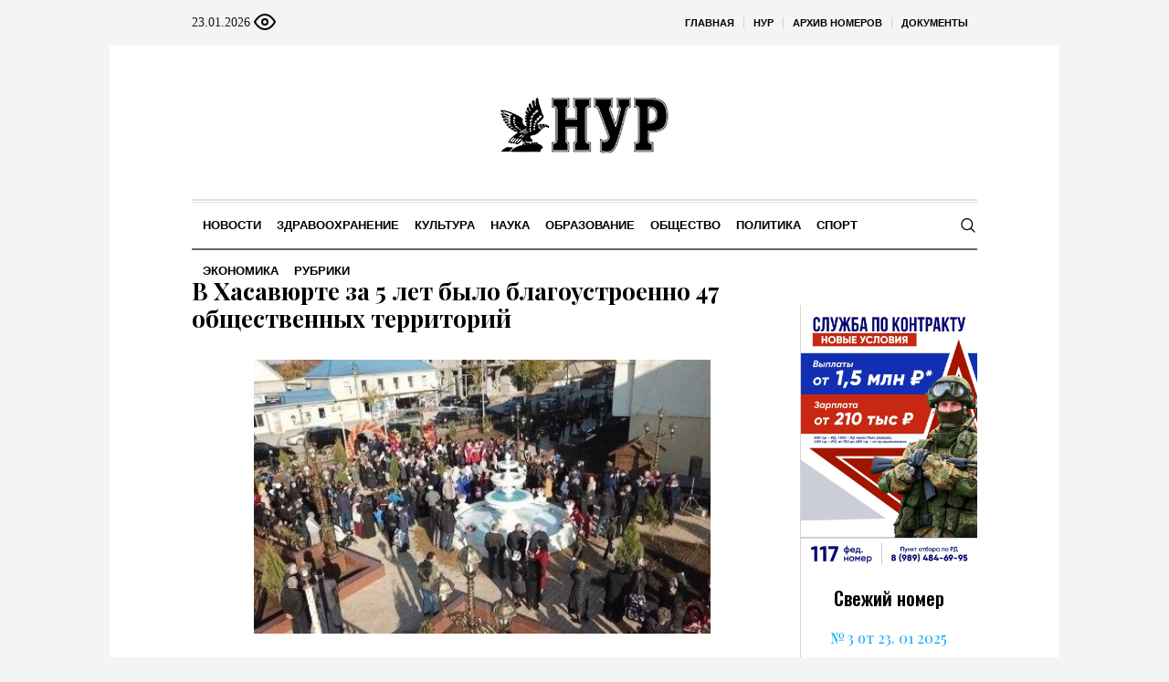

--- FILE ---
content_type: text/html; charset=UTF-8
request_url: https://nur-05.ru/rubriki/news/item/v-hasavyurte-za-5-let-bylo-blagoustroenno-47-obshhestvennyh-territorij
body_size: 17685
content:
<!DOCTYPE html>
<html lang="ru-RU" class="cmsmasters_html">
<head>

<link href="https://cdn.jsdelivr.net/npm/bootstrap@5.3.0/dist/css/bootstrap.min.css" rel="stylesheet" integrity="sha384-9ndCyUaIbzAi2FUVXJi0CjmCapSmO7SnpJef0486qhLnuZ2cdeRhO02iuK6FUUVM" crossorigin="anonymous">
<meta charset="UTF-8" />
<meta name="viewport" content="width=device-width, initial-scale=1, maximum-scale=1" />
<meta name="format-detection" content="telephone=no" />
<link rel="profile" href="//gmpg.org/xfn/11" />
<script src="https://captcha-api.yandex.ru/captcha.js" defer></script>

<meta name='robots' content='index, follow, max-image-preview:large, max-snippet:-1, max-video-preview:-1' />
	<style>img:is([sizes="auto" i], [sizes^="auto," i]) { contain-intrinsic-size: 3000px 1500px }</style>
	
	<!-- This site is optimized with the Yoast SEO plugin v24.6 - https://yoast.com/wordpress/plugins/seo/ -->
	<title>В Хасавюрте за 5 лет было благоустроенно 47 общественных территорий - Нур - Свет</title>
	<meta name="description" content="В Хасавюрте за 5 лет было благоустроенно 47 общественных территорий - Нур - Свет" />
	<link rel="canonical" href="https://nur-05.ru/rubriki/news/item/v-hasavyurte-za-5-let-bylo-blagoustroenno-47-obshhestvennyh-territorij" />
	<meta property="og:locale" content="ru_RU" />
	<meta property="og:type" content="article" />
	<meta property="og:title" content="В Хасавюрте за 5 лет было благоустроенно 47 общественных территорий - Нур - Свет" />
	<meta property="og:description" content="В Хасавюрте за 5 лет было благоустроенно 47 общественных территорий - Нур - Свет" />
	<meta property="og:url" content="https://nur-05.ru/rubriki/news/item/v-hasavyurte-za-5-let-bylo-blagoustroenno-47-obshhestvennyh-territorij" />
	<meta property="og:site_name" content="Нур - Свет" />
	<meta property="article:published_time" content="2024-05-10T12:45:50+00:00" />
	<meta property="article:modified_time" content="2024-05-10T14:19:51+00:00" />
	<meta property="og:image" content="https://nur-05.ru/wp-content/uploads/sites/9/sites/9/2024/05/15-43-15-whatsapp-image-2024-05-10-at-12.36.32.jpeg" />
	<meta property="og:image:width" content="500" />
	<meta property="og:image:height" content="281" />
	<meta property="og:image:type" content="image/jpeg" />
	<meta name="author" content="nuradmin" />
	<meta name="twitter:card" content="summary_large_image" />
	<meta name="twitter:label1" content="Написано автором" />
	<meta name="twitter:data1" content="nuradmin" />
	<script type="application/ld+json" class="yoast-schema-graph">{"@context":"https://schema.org","@graph":[{"@type":"WebPage","@id":"https://nur-05.ru/rubriki/news/item/v-hasavyurte-za-5-let-bylo-blagoustroenno-47-obshhestvennyh-territorij","url":"https://nur-05.ru/rubriki/news/item/v-hasavyurte-za-5-let-bylo-blagoustroenno-47-obshhestvennyh-territorij","name":"В Хасавюрте за 5 лет было благоустроенно 47 общественных территорий - Нур - Свет","isPartOf":{"@id":"https://nur-05.ru/#website"},"primaryImageOfPage":{"@id":"https://nur-05.ru/rubriki/news/item/v-hasavyurte-za-5-let-bylo-blagoustroenno-47-obshhestvennyh-territorij#primaryimage"},"image":{"@id":"https://nur-05.ru/rubriki/news/item/v-hasavyurte-za-5-let-bylo-blagoustroenno-47-obshhestvennyh-territorij#primaryimage"},"thumbnailUrl":"https://nur-05.ru/wp-content/uploads/sites/9/sites/9/2024/05/15-43-15-whatsapp-image-2024-05-10-at-12.36.32.jpeg","datePublished":"2024-05-10T12:45:50+00:00","dateModified":"2024-05-10T14:19:51+00:00","author":{"@id":"https://nur-05.ru/#/schema/person/1bac99312b7474f9709d50e9fc8c3efc"},"description":"В Хасавюрте за 5 лет было благоустроенно 47 общественных территорий - Нур - Свет","breadcrumb":{"@id":"https://nur-05.ru/rubriki/news/item/v-hasavyurte-za-5-let-bylo-blagoustroenno-47-obshhestvennyh-territorij#breadcrumb"},"inLanguage":"ru-RU","potentialAction":[{"@type":"ReadAction","target":["https://nur-05.ru/rubriki/news/item/v-hasavyurte-za-5-let-bylo-blagoustroenno-47-obshhestvennyh-territorij"]}]},{"@type":"ImageObject","inLanguage":"ru-RU","@id":"https://nur-05.ru/rubriki/news/item/v-hasavyurte-za-5-let-bylo-blagoustroenno-47-obshhestvennyh-territorij#primaryimage","url":"https://nur-05.ru/wp-content/uploads/sites/9/sites/9/2024/05/15-43-15-whatsapp-image-2024-05-10-at-12.36.32.jpeg","contentUrl":"https://nur-05.ru/wp-content/uploads/sites/9/sites/9/2024/05/15-43-15-whatsapp-image-2024-05-10-at-12.36.32.jpeg","width":500,"height":281},{"@type":"BreadcrumbList","@id":"https://nur-05.ru/rubriki/news/item/v-hasavyurte-za-5-let-bylo-blagoustroenno-47-obshhestvennyh-territorij#breadcrumb","itemListElement":[{"@type":"ListItem","position":1,"name":"Главная страница","item":"https://nur-05.ru/"},{"@type":"ListItem","position":2,"name":"В Хасавюрте за 5 лет было благоустроенно 47 общественных территорий"}]},{"@type":"WebSite","@id":"https://nur-05.ru/#website","url":"https://nur-05.ru/","name":"Нур - Свет","description":"общественно-политическая газета на цахурском и русском языках","potentialAction":[{"@type":"SearchAction","target":{"@type":"EntryPoint","urlTemplate":"https://nur-05.ru/?s={search_term_string}"},"query-input":{"@type":"PropertyValueSpecification","valueRequired":true,"valueName":"search_term_string"}}],"inLanguage":"ru-RU"},{"@type":"Person","@id":"https://nur-05.ru/#/schema/person/1bac99312b7474f9709d50e9fc8c3efc","name":"nuradmin","url":"https://nur-05.ru/rubriki/author/nuradmin"}]}</script>
	<!-- / Yoast SEO plugin. -->


<link rel='dns-prefetch' href='//fonts.googleapis.com' />
<link rel="alternate" type="application/rss+xml" title="Нур - Свет &raquo; Лента" href="https://nur-05.ru/feed" />
<link rel="alternate" type="application/rss+xml" title="Нур - Свет &raquo; Лента комментариев" href="https://nur-05.ru/comments/feed" />
<script type="text/javascript">
/* <![CDATA[ */
window._wpemojiSettings = {"baseUrl":"https:\/\/s.w.org\/images\/core\/emoji\/15.0.3\/72x72\/","ext":".png","svgUrl":"https:\/\/s.w.org\/images\/core\/emoji\/15.0.3\/svg\/","svgExt":".svg","source":{"concatemoji":"https:\/\/nur-05.ru\/wp-includes\/js\/wp-emoji-release.min.js?ver=6.7.2"}};
/*! This file is auto-generated */
!function(i,n){var o,s,e;function c(e){try{var t={supportTests:e,timestamp:(new Date).valueOf()};sessionStorage.setItem(o,JSON.stringify(t))}catch(e){}}function p(e,t,n){e.clearRect(0,0,e.canvas.width,e.canvas.height),e.fillText(t,0,0);var t=new Uint32Array(e.getImageData(0,0,e.canvas.width,e.canvas.height).data),r=(e.clearRect(0,0,e.canvas.width,e.canvas.height),e.fillText(n,0,0),new Uint32Array(e.getImageData(0,0,e.canvas.width,e.canvas.height).data));return t.every(function(e,t){return e===r[t]})}function u(e,t,n){switch(t){case"flag":return n(e,"\ud83c\udff3\ufe0f\u200d\u26a7\ufe0f","\ud83c\udff3\ufe0f\u200b\u26a7\ufe0f")?!1:!n(e,"\ud83c\uddfa\ud83c\uddf3","\ud83c\uddfa\u200b\ud83c\uddf3")&&!n(e,"\ud83c\udff4\udb40\udc67\udb40\udc62\udb40\udc65\udb40\udc6e\udb40\udc67\udb40\udc7f","\ud83c\udff4\u200b\udb40\udc67\u200b\udb40\udc62\u200b\udb40\udc65\u200b\udb40\udc6e\u200b\udb40\udc67\u200b\udb40\udc7f");case"emoji":return!n(e,"\ud83d\udc26\u200d\u2b1b","\ud83d\udc26\u200b\u2b1b")}return!1}function f(e,t,n){var r="undefined"!=typeof WorkerGlobalScope&&self instanceof WorkerGlobalScope?new OffscreenCanvas(300,150):i.createElement("canvas"),a=r.getContext("2d",{willReadFrequently:!0}),o=(a.textBaseline="top",a.font="600 32px Arial",{});return e.forEach(function(e){o[e]=t(a,e,n)}),o}function t(e){var t=i.createElement("script");t.src=e,t.defer=!0,i.head.appendChild(t)}"undefined"!=typeof Promise&&(o="wpEmojiSettingsSupports",s=["flag","emoji"],n.supports={everything:!0,everythingExceptFlag:!0},e=new Promise(function(e){i.addEventListener("DOMContentLoaded",e,{once:!0})}),new Promise(function(t){var n=function(){try{var e=JSON.parse(sessionStorage.getItem(o));if("object"==typeof e&&"number"==typeof e.timestamp&&(new Date).valueOf()<e.timestamp+604800&&"object"==typeof e.supportTests)return e.supportTests}catch(e){}return null}();if(!n){if("undefined"!=typeof Worker&&"undefined"!=typeof OffscreenCanvas&&"undefined"!=typeof URL&&URL.createObjectURL&&"undefined"!=typeof Blob)try{var e="postMessage("+f.toString()+"("+[JSON.stringify(s),u.toString(),p.toString()].join(",")+"));",r=new Blob([e],{type:"text/javascript"}),a=new Worker(URL.createObjectURL(r),{name:"wpTestEmojiSupports"});return void(a.onmessage=function(e){c(n=e.data),a.terminate(),t(n)})}catch(e){}c(n=f(s,u,p))}t(n)}).then(function(e){for(var t in e)n.supports[t]=e[t],n.supports.everything=n.supports.everything&&n.supports[t],"flag"!==t&&(n.supports.everythingExceptFlag=n.supports.everythingExceptFlag&&n.supports[t]);n.supports.everythingExceptFlag=n.supports.everythingExceptFlag&&!n.supports.flag,n.DOMReady=!1,n.readyCallback=function(){n.DOMReady=!0}}).then(function(){return e}).then(function(){var e;n.supports.everything||(n.readyCallback(),(e=n.source||{}).concatemoji?t(e.concatemoji):e.wpemoji&&e.twemoji&&(t(e.twemoji),t(e.wpemoji)))}))}((window,document),window._wpemojiSettings);
/* ]]> */
</script>
		<style type="text/css">
			#wpadminbar #wp-admin-bar-my-networks > .ab-item:first-child:before {
				content: "\f325";
				top: 3px;
			}
		</style>
		<style id='wp-emoji-styles-inline-css' type='text/css'>

	img.wp-smiley, img.emoji {
		display: inline !important;
		border: none !important;
		box-shadow: none !important;
		height: 1em !important;
		width: 1em !important;
		margin: 0 0.07em !important;
		vertical-align: -0.1em !important;
		background: none !important;
		padding: 0 !important;
	}
</style>
<style id='classic-theme-styles-inline-css' type='text/css'>
/*! This file is auto-generated */
.wp-block-button__link{color:#fff;background-color:#32373c;border-radius:9999px;box-shadow:none;text-decoration:none;padding:calc(.667em + 2px) calc(1.333em + 2px);font-size:1.125em}.wp-block-file__button{background:#32373c;color:#fff;text-decoration:none}
</style>
<style id='global-styles-inline-css' type='text/css'>
:root{--wp--preset--aspect-ratio--square: 1;--wp--preset--aspect-ratio--4-3: 4/3;--wp--preset--aspect-ratio--3-4: 3/4;--wp--preset--aspect-ratio--3-2: 3/2;--wp--preset--aspect-ratio--2-3: 2/3;--wp--preset--aspect-ratio--16-9: 16/9;--wp--preset--aspect-ratio--9-16: 9/16;--wp--preset--color--black: #000000;--wp--preset--color--cyan-bluish-gray: #abb8c3;--wp--preset--color--white: #ffffff;--wp--preset--color--pale-pink: #f78da7;--wp--preset--color--vivid-red: #cf2e2e;--wp--preset--color--luminous-vivid-orange: #ff6900;--wp--preset--color--luminous-vivid-amber: #fcb900;--wp--preset--color--light-green-cyan: #7bdcb5;--wp--preset--color--vivid-green-cyan: #00d084;--wp--preset--color--pale-cyan-blue: #8ed1fc;--wp--preset--color--vivid-cyan-blue: #0693e3;--wp--preset--color--vivid-purple: #9b51e0;--wp--preset--color--color-1: #000000;--wp--preset--color--color-2: #ffffff;--wp--preset--color--color-3: #000000;--wp--preset--color--color-4: #000000;--wp--preset--color--color-5: #000000;--wp--preset--color--color-6: #f4f4f4;--wp--preset--color--color-7: #d4d4d4;--wp--preset--color--color-8: #dfdfdf;--wp--preset--gradient--vivid-cyan-blue-to-vivid-purple: linear-gradient(135deg,rgba(6,147,227,1) 0%,rgb(155,81,224) 100%);--wp--preset--gradient--light-green-cyan-to-vivid-green-cyan: linear-gradient(135deg,rgb(122,220,180) 0%,rgb(0,208,130) 100%);--wp--preset--gradient--luminous-vivid-amber-to-luminous-vivid-orange: linear-gradient(135deg,rgba(252,185,0,1) 0%,rgba(255,105,0,1) 100%);--wp--preset--gradient--luminous-vivid-orange-to-vivid-red: linear-gradient(135deg,rgba(255,105,0,1) 0%,rgb(207,46,46) 100%);--wp--preset--gradient--very-light-gray-to-cyan-bluish-gray: linear-gradient(135deg,rgb(238,238,238) 0%,rgb(169,184,195) 100%);--wp--preset--gradient--cool-to-warm-spectrum: linear-gradient(135deg,rgb(74,234,220) 0%,rgb(151,120,209) 20%,rgb(207,42,186) 40%,rgb(238,44,130) 60%,rgb(251,105,98) 80%,rgb(254,248,76) 100%);--wp--preset--gradient--blush-light-purple: linear-gradient(135deg,rgb(255,206,236) 0%,rgb(152,150,240) 100%);--wp--preset--gradient--blush-bordeaux: linear-gradient(135deg,rgb(254,205,165) 0%,rgb(254,45,45) 50%,rgb(107,0,62) 100%);--wp--preset--gradient--luminous-dusk: linear-gradient(135deg,rgb(255,203,112) 0%,rgb(199,81,192) 50%,rgb(65,88,208) 100%);--wp--preset--gradient--pale-ocean: linear-gradient(135deg,rgb(255,245,203) 0%,rgb(182,227,212) 50%,rgb(51,167,181) 100%);--wp--preset--gradient--electric-grass: linear-gradient(135deg,rgb(202,248,128) 0%,rgb(113,206,126) 100%);--wp--preset--gradient--midnight: linear-gradient(135deg,rgb(2,3,129) 0%,rgb(40,116,252) 100%);--wp--preset--font-size--small: 13px;--wp--preset--font-size--medium: 20px;--wp--preset--font-size--large: 36px;--wp--preset--font-size--x-large: 42px;--wp--preset--spacing--20: 0.44rem;--wp--preset--spacing--30: 0.67rem;--wp--preset--spacing--40: 1rem;--wp--preset--spacing--50: 1.5rem;--wp--preset--spacing--60: 2.25rem;--wp--preset--spacing--70: 3.38rem;--wp--preset--spacing--80: 5.06rem;--wp--preset--shadow--natural: 6px 6px 9px rgba(0, 0, 0, 0.2);--wp--preset--shadow--deep: 12px 12px 50px rgba(0, 0, 0, 0.4);--wp--preset--shadow--sharp: 6px 6px 0px rgba(0, 0, 0, 0.2);--wp--preset--shadow--outlined: 6px 6px 0px -3px rgba(255, 255, 255, 1), 6px 6px rgba(0, 0, 0, 1);--wp--preset--shadow--crisp: 6px 6px 0px rgba(0, 0, 0, 1);}:where(.is-layout-flex){gap: 0.5em;}:where(.is-layout-grid){gap: 0.5em;}body .is-layout-flex{display: flex;}.is-layout-flex{flex-wrap: wrap;align-items: center;}.is-layout-flex > :is(*, div){margin: 0;}body .is-layout-grid{display: grid;}.is-layout-grid > :is(*, div){margin: 0;}:where(.wp-block-columns.is-layout-flex){gap: 2em;}:where(.wp-block-columns.is-layout-grid){gap: 2em;}:where(.wp-block-post-template.is-layout-flex){gap: 1.25em;}:where(.wp-block-post-template.is-layout-grid){gap: 1.25em;}.has-black-color{color: var(--wp--preset--color--black) !important;}.has-cyan-bluish-gray-color{color: var(--wp--preset--color--cyan-bluish-gray) !important;}.has-white-color{color: var(--wp--preset--color--white) !important;}.has-pale-pink-color{color: var(--wp--preset--color--pale-pink) !important;}.has-vivid-red-color{color: var(--wp--preset--color--vivid-red) !important;}.has-luminous-vivid-orange-color{color: var(--wp--preset--color--luminous-vivid-orange) !important;}.has-luminous-vivid-amber-color{color: var(--wp--preset--color--luminous-vivid-amber) !important;}.has-light-green-cyan-color{color: var(--wp--preset--color--light-green-cyan) !important;}.has-vivid-green-cyan-color{color: var(--wp--preset--color--vivid-green-cyan) !important;}.has-pale-cyan-blue-color{color: var(--wp--preset--color--pale-cyan-blue) !important;}.has-vivid-cyan-blue-color{color: var(--wp--preset--color--vivid-cyan-blue) !important;}.has-vivid-purple-color{color: var(--wp--preset--color--vivid-purple) !important;}.has-black-background-color{background-color: var(--wp--preset--color--black) !important;}.has-cyan-bluish-gray-background-color{background-color: var(--wp--preset--color--cyan-bluish-gray) !important;}.has-white-background-color{background-color: var(--wp--preset--color--white) !important;}.has-pale-pink-background-color{background-color: var(--wp--preset--color--pale-pink) !important;}.has-vivid-red-background-color{background-color: var(--wp--preset--color--vivid-red) !important;}.has-luminous-vivid-orange-background-color{background-color: var(--wp--preset--color--luminous-vivid-orange) !important;}.has-luminous-vivid-amber-background-color{background-color: var(--wp--preset--color--luminous-vivid-amber) !important;}.has-light-green-cyan-background-color{background-color: var(--wp--preset--color--light-green-cyan) !important;}.has-vivid-green-cyan-background-color{background-color: var(--wp--preset--color--vivid-green-cyan) !important;}.has-pale-cyan-blue-background-color{background-color: var(--wp--preset--color--pale-cyan-blue) !important;}.has-vivid-cyan-blue-background-color{background-color: var(--wp--preset--color--vivid-cyan-blue) !important;}.has-vivid-purple-background-color{background-color: var(--wp--preset--color--vivid-purple) !important;}.has-black-border-color{border-color: var(--wp--preset--color--black) !important;}.has-cyan-bluish-gray-border-color{border-color: var(--wp--preset--color--cyan-bluish-gray) !important;}.has-white-border-color{border-color: var(--wp--preset--color--white) !important;}.has-pale-pink-border-color{border-color: var(--wp--preset--color--pale-pink) !important;}.has-vivid-red-border-color{border-color: var(--wp--preset--color--vivid-red) !important;}.has-luminous-vivid-orange-border-color{border-color: var(--wp--preset--color--luminous-vivid-orange) !important;}.has-luminous-vivid-amber-border-color{border-color: var(--wp--preset--color--luminous-vivid-amber) !important;}.has-light-green-cyan-border-color{border-color: var(--wp--preset--color--light-green-cyan) !important;}.has-vivid-green-cyan-border-color{border-color: var(--wp--preset--color--vivid-green-cyan) !important;}.has-pale-cyan-blue-border-color{border-color: var(--wp--preset--color--pale-cyan-blue) !important;}.has-vivid-cyan-blue-border-color{border-color: var(--wp--preset--color--vivid-cyan-blue) !important;}.has-vivid-purple-border-color{border-color: var(--wp--preset--color--vivid-purple) !important;}.has-vivid-cyan-blue-to-vivid-purple-gradient-background{background: var(--wp--preset--gradient--vivid-cyan-blue-to-vivid-purple) !important;}.has-light-green-cyan-to-vivid-green-cyan-gradient-background{background: var(--wp--preset--gradient--light-green-cyan-to-vivid-green-cyan) !important;}.has-luminous-vivid-amber-to-luminous-vivid-orange-gradient-background{background: var(--wp--preset--gradient--luminous-vivid-amber-to-luminous-vivid-orange) !important;}.has-luminous-vivid-orange-to-vivid-red-gradient-background{background: var(--wp--preset--gradient--luminous-vivid-orange-to-vivid-red) !important;}.has-very-light-gray-to-cyan-bluish-gray-gradient-background{background: var(--wp--preset--gradient--very-light-gray-to-cyan-bluish-gray) !important;}.has-cool-to-warm-spectrum-gradient-background{background: var(--wp--preset--gradient--cool-to-warm-spectrum) !important;}.has-blush-light-purple-gradient-background{background: var(--wp--preset--gradient--blush-light-purple) !important;}.has-blush-bordeaux-gradient-background{background: var(--wp--preset--gradient--blush-bordeaux) !important;}.has-luminous-dusk-gradient-background{background: var(--wp--preset--gradient--luminous-dusk) !important;}.has-pale-ocean-gradient-background{background: var(--wp--preset--gradient--pale-ocean) !important;}.has-electric-grass-gradient-background{background: var(--wp--preset--gradient--electric-grass) !important;}.has-midnight-gradient-background{background: var(--wp--preset--gradient--midnight) !important;}.has-small-font-size{font-size: var(--wp--preset--font-size--small) !important;}.has-medium-font-size{font-size: var(--wp--preset--font-size--medium) !important;}.has-large-font-size{font-size: var(--wp--preset--font-size--large) !important;}.has-x-large-font-size{font-size: var(--wp--preset--font-size--x-large) !important;}
:where(.wp-block-post-template.is-layout-flex){gap: 1.25em;}:where(.wp-block-post-template.is-layout-grid){gap: 1.25em;}
:where(.wp-block-columns.is-layout-flex){gap: 2em;}:where(.wp-block-columns.is-layout-grid){gap: 2em;}
:root :where(.wp-block-pullquote){font-size: 1.5em;line-height: 1.6;}
</style>
<link rel='stylesheet' id='the-newspaper-theme-style-css' href='https://nur-05.ru/wp-content/themes/etnoholding/style.css?ver=1.0.0' type='text/css' media='screen, print' />
<link rel='stylesheet' id='the-newspaper-style-css' href='https://nur-05.ru/wp-content/themes/etnoholding/theme-framework/theme-style/css/style.css?ver=1.0.0' type='text/css' media='screen, print' />
<style id='the-newspaper-style-inline-css' type='text/css'>

	html body {
		background-color : #f4f4f4;
	}

	.header_mid .header_mid_inner .logo_wrap {
		width : 588px;
	}


		.headline_aligner, 
		.cmsmasters_breadcrumbs_aligner {
			min-height:102px;
		}
		

	.header_top {
		height : 50px;
	}
	
	.header_mid {
		height : 168px;
	}
	
	.header_bot {
		height : 56px;
	}
	
	#page.cmsmasters_heading_after_header #middle, 
	#page.cmsmasters_heading_under_header #middle .headline .headline_outer {
		padding-top : 168px;
	}
	
	#page.cmsmasters_heading_after_header.enable_header_top #middle, 
	#page.cmsmasters_heading_under_header.enable_header_top #middle .headline .headline_outer {
		padding-top : 218px;
	}
	
	#page.cmsmasters_heading_after_header.enable_header_bottom #middle, 
	#page.cmsmasters_heading_under_header.enable_header_bottom #middle .headline .headline_outer {
		padding-top : 224px;
	}
	
	#page.cmsmasters_heading_after_header.enable_header_top.enable_header_bottom #middle, 
	#page.cmsmasters_heading_under_header.enable_header_top.enable_header_bottom #middle .headline .headline_outer {
		padding-top : 274px;
	}
	
	@media only screen and (max-width: 1024px) {
		.header_top,
		.header_mid,
		.header_bot {
			height : auto;
		}
		
		.header_mid .header_mid_inner .header_mid_inner_cont > div {
			height : 137.76px;
		}
		
		#page.cmsmasters_heading_after_header #middle, 
		#page.cmsmasters_heading_under_header #middle .headline .headline_outer, 
		#page.cmsmasters_heading_after_header.enable_header_top #middle, 
		#page.cmsmasters_heading_under_header.enable_header_top #middle .headline .headline_outer, 
		#page.cmsmasters_heading_after_header.enable_header_bottom #middle, 
		#page.cmsmasters_heading_under_header.enable_header_bottom #middle .headline .headline_outer, 
		#page.cmsmasters_heading_after_header.enable_header_top.enable_header_bottom #middle, 
		#page.cmsmasters_heading_under_header.enable_header_top.enable_header_bottom #middle .headline .headline_outer {
			padding-top : 0 !important;
		}
	}
	
	@media only screen and (max-width: 768px) {
		.header_mid .header_mid_inner .header_mid_inner_cont > div, 
		.header_bot .header_bot_inner .header_mid_inner_cont > div {
			height:auto;
		}
	}
.cmsmasters_bottom_sidebar_list li {
    margin:0;
    padding:6px 0  0;
}

.cmsmasters_bottom_sidebar_list li:before {
    content: none;
}
</style>
<link rel='stylesheet' id='the-newspaper-adaptive-css' href='https://nur-05.ru/wp-content/themes/etnoholding/theme-framework/theme-style/css/adaptive4.css?ver=1.0.0' type='text/css' media='screen, print' />
<link rel='stylesheet' id='the-newspaper-retina-css' href='https://nur-05.ru/wp-content/themes/etnoholding/theme-framework/theme-style/css/retina.css?ver=1.0.0' type='text/css' media='screen' />
<link rel='stylesheet' id='the-newspaper-icons-css' href='https://nur-05.ru/wp-content/themes/etnoholding/css/fontello.css?ver=1.0.0' type='text/css' media='screen' />
<link rel='stylesheet' id='the-newspaper-icons-custom-css' href='https://nur-05.ru/wp-content/themes/etnoholding/theme-vars/theme-style/css/fontello-custom.css?ver=1.0.0' type='text/css' media='screen' />
<link rel='stylesheet' id='animate-css' href='https://nur-05.ru/wp-content/themes/etnoholding/css/animate.css?ver=1.0.0' type='text/css' media='screen' />
<link rel='stylesheet' id='ilightbox-css' href='https://nur-05.ru/wp-content/themes/etnoholding/css/ilightbox.css?ver=2.2.0' type='text/css' media='screen' />
<link rel='stylesheet' id='ilightbox-skin-dark-css' href='https://nur-05.ru/wp-content/themes/etnoholding/css/ilightbox-skins/dark-skin.css?ver=2.2.0' type='text/css' media='screen' />
<link rel='stylesheet' id='the-newspaper-fonts-schemes-css' href='https://nur-05.ru/wp-content/uploads/sites/9/sites/9/cmsmasters_styles/the-newspaper.css?ver=1.0.0' type='text/css' media='screen' />
<link rel='stylesheet' id='google-fonts-css' href='//fonts.googleapis.com/css?family=Playfair+Display%3A400%2C400italic%2C700%2C700italic%2C900%2C900italic%7COswald%3A200%2C300%2C400%2C500%2C600%2C700&#038;ver=6.7.2' type='text/css' media='all' />
<link rel='stylesheet' id='the-newspaper-theme-vars-style-css' href='https://nur-05.ru/wp-content/themes/etnoholding/theme-vars/theme-style/css/vars-style.css?ver=1.0.0' type='text/css' media='screen, print' />
<link rel='stylesheet' id='the-newspaper-gutenberg-frontend-style-css' href='https://nur-05.ru/wp-content/themes/etnoholding/gutenberg/cmsmasters-framework/theme-style/css/frontend-style.css?ver=1.0.0' type='text/css' media='screen' />
<link rel='stylesheet' id='etnoholding-child-style-css' href='https://nur-05.ru/wp-content/themes/etnoholding-child/style.css?ver=1.0.0' type='text/css' media='screen, print' />
<link rel='stylesheet' id='bvi-styles-css' href='https://nur-05.ru/wp-content/plugins/button-visually-impaired/assets/css/bvi.min.css?ver=2.3.0' type='text/css' media='all' />
<style id='bvi-styles-inline-css' type='text/css'>

			.bvi-widget,
			.bvi-shortcode a,
			.bvi-widget a, 
			.bvi-shortcode {
				color: #ffffff;
				background-color: #e53935;
			}
			.bvi-widget .bvi-svg-eye,
			.bvi-shortcode .bvi-svg-eye {
			    display: inline-block;
                overflow: visible;
                width: 1.125em;
                height: 1em;
                font-size: 2em;
                vertical-align: middle;
			}
			.bvi-widget,
			.bvi-shortcode {
			    -webkit-transition: background-color .2s ease-out;
			    transition: background-color .2s ease-out;
			    cursor: pointer;
			    border-radius: 2px;
			    display: inline-block;
			    padding: 5px 10px;
			    vertical-align: middle;
			    text-decoration: none;
			}
</style>
<script type="text/javascript" src="https://nur-05.ru/wp-includes/js/jquery/jquery.min.js?ver=3.7.1" id="jquery-core-js"></script>
<script type="text/javascript" src="https://nur-05.ru/wp-includes/js/jquery/jquery-migrate.min.js?ver=3.4.1" id="jquery-migrate-js"></script>
<script type="text/javascript" src="https://nur-05.ru/wp-content/themes/etnoholding/js/debounced-resize.min.js?ver=1.0.0" id="debounced-resize-js"></script>
<script type="text/javascript" src="https://nur-05.ru/wp-content/themes/etnoholding/js/modernizr.min.js?ver=1.0.0" id="modernizr-js"></script>
<script type="text/javascript" src="https://nur-05.ru/wp-content/themes/etnoholding/js/respond.min.js?ver=1.0.0" id="respond-js"></script>
<script type="text/javascript" src="https://nur-05.ru/wp-content/themes/etnoholding/js/jquery.iLightBox.min.js?ver=2.2.0" id="iLightBox-js"></script>
<script type="text/javascript" src="https://nur-05.ru/wp-content/themes/etnoholding/js/bootstrap.bundle.min.js?ver=6.7.2" id="boostrapbundle-js"></script>
<link rel="https://api.w.org/" href="https://nur-05.ru/wp-json/" /><link rel="alternate" title="JSON" type="application/json" href="https://nur-05.ru/wp-json/wp/v2/posts/58939" /><link rel="EditURI" type="application/rsd+xml" title="RSD" href="https://nur-05.ru/xmlrpc.php?rsd" />
<meta name="generator" content="WordPress 6.7.2" />
<link rel='shortlink' href='https://nur-05.ru/?p=58939' />
<link rel="alternate" title="oEmbed (JSON)" type="application/json+oembed" href="https://nur-05.ru/wp-json/oembed/1.0/embed?url=https%3A%2F%2Fnur-05.ru%2Frubriki%2Fnews%2Fitem%2Fv-hasavyurte-za-5-let-bylo-blagoustroenno-47-obshhestvennyh-territorij" />
<link rel="alternate" title="oEmbed (XML)" type="text/xml+oembed" href="https://nur-05.ru/wp-json/oembed/1.0/embed?url=https%3A%2F%2Fnur-05.ru%2Frubriki%2Fnews%2Fitem%2Fv-hasavyurte-za-5-let-bylo-blagoustroenno-47-obshhestvennyh-territorij&#038;format=xml" />
<link rel="icon" href="https://nur-05.ru/wp-content/uploads/sites/9/sites/9/2023/08/cropped-fav-nur-32x32.png" sizes="32x32" />
<link rel="icon" href="https://nur-05.ru/wp-content/uploads/sites/9/sites/9/2023/08/cropped-fav-nur-192x192.png" sizes="192x192" />
<link rel="apple-touch-icon" href="https://nur-05.ru/wp-content/uploads/sites/9/sites/9/2023/08/cropped-fav-nur-180x180.png" />
<meta name="msapplication-TileImage" content="https://nur-05.ru/wp-content/uploads/sites/9/sites/9/2023/08/cropped-fav-nur-270x270.png" />

<script async id="kama-postviews" src="[data-uri]"></script>
		<style type="text/css" id="wp-custom-css">
			a, h1 a:hover, h2 a:hover, h3 a:hover, h4 a:hover, h5 a:hover, h6 a:hover, .color_2, .cmsmasters_dropcap, .cmsmasters_icon_wrap a .cmsmasters_simple_icon, .cmsmasters_wrap_more_items.cmsmasters_loading:before, .cmsmasters_breadcrumbs a:hover, .cmsmasters_header_search_form button:hover, .cmsmasters_icon_box.cmsmasters_icon_top:before, .cmsmasters_icon_box.cmsmasters_icon_heading_left .icon_box_heading:before, .cmsmasters_icon_list_items.cmsmasters_color_type_icon .cmsmasters_icon_list_icon:before, .cmsmasters_stats.stats_mode_bars.stats_type_horizontal .cmsmasters_stat_wrap .cmsmasters_stat .cmsmasters_stat_inner:before, .cmsmasters_stats.stats_mode_circles .cmsmasters_stat_wrap .cmsmasters_stat .cmsmasters_stat_inner:before, .bypostauthor > .comment-body .alignleft:before, .cmsmasters_attach_img .cmsmasters_attach_img_edit a, .cmsmasters_attach_img .cmsmasters_attach_img_meta a, .cmsmasters_button:hover, .button:hover, input[type=submit]:hover, input[type=button]:hover, button:hover, #page .cmsmasters_social_icon, .search_bar_wrap .search_button button, .owl-buttons > div > span, .cmsmasters_items_filter_wrap .cmsmasters_items_filter_list li.current a, .cmsmasters_items_filter_wrap .cmsmasters_items_filter_list li:hover a, .cmsmasters_items_filter_wrap .cmsmasters_items_sort_but:hover, .cmsmasters_items_filter_wrap .cmsmasters_items_sort_but.current, .cmsmasters_items_filter_wrap .cmsmasters_items_sort_but.reversed, .cmsmasters_post_default .cmsmasters_post_cont .cmsmasters_post_info > a, .cmsmasters_post_default .cmsmasters_post_info a, .cmsmasters_post_timeline .cmsmasters_post_cont_info a, .cmsmasters_post_masonry .cmsmasters_post_cont_info a, .cmsmasters_post_timeline:hover .cmsmasters_post_date .cmsmasters_day, .cmsmasters_open_post .cmsmasters_post_cont_info a:hover, .cmsmasters_project_grid .cmsmasters_project_cont_info a:hover, .cmsmasters_project_puzzle .cmsmasters_project_cont_info a:hover, .cmsmasters_archive_type .cmsmasters_archive_item_info a:hover, .cmsmasters_archive_type .cmsmasters_archive_item_user_name a:hover, .cmsmasters_icon_box.cmsmasters_icon_box_left_top:before, .cmsmasters_icon_box.cmsmasters_icon_box_left:before, .cmsmasters_icon_box.cmsmasters_icon_box_top:before, .cmsmasters_icon_list_items.cmsmasters_color_type_border .cmsmasters_icon_list_item .cmsmasters_icon_list_icon:before, .cmsmasters_slider_post .cmsmasters_slider_post_cont_info a, .cmsmasters_notice .notice_close:hover, .cmsmasters_quotes_slider .cmsmasters_quote_header a:hover, .cmsmasters_quotes_grid .cmsmasters_quote_info_meta a:hover, #wp-calendar #today, #wp-calendar a:hover, .widget_custom_posts_tabs_entries .cmsmasters_tabs .cmsmasters_tabs_list_item.current_tab a, .widget_custom_posts_tabs_entries .cmsmasters_tabs .cmsmasters_tabs_list_item a:hover, .widget_custom_contact_info_entries a, .widget .widgettitle .rsswidget:hover, .widget_custom_twitter_entries .tweet_time, .widget_nav_menu ul li a, table thead th {
color: #03a9f4
}


@media (max-width: 950px) {

.main_banner_zone_sidebar_2 .banner_sidebar a{
	width:100%;
	display:inline-block;
}
.main_banner_zone_sidebar_2 .banner_sidebar img{
	width:100%;
}
}		</style>
		 
	<style>
#wp-admin-bar-wpseo-menu {
    display: none;
}

#block-2 {
   padding-right: 0px;
    padding-left: 0px;
    
}
.mainnews {
    object-fit: cover;
    width: 170px;
    height: 170px;
}
.masonrynews {
    object-fit: cover;
    width: 250px;
    height: 250px;
}
#layf_related_links {
    display: none;
}
.boximage {
   position: relative;
   overflow:hidden;
   width:100%;
   height:300px;
}

.boximage img {
   position: absolute;
   top:50%;
   left:50%;
   transform:translate(-50%,-50%);
   width:500px;
   height:300px;
   object-fit:cover;
}

@media only screen and (max-width: 1024px) {
  h2 {
    font-size: 23px;
    line-height: 26px;
  }
  .content {
      padding: 20px 0;
  }
   .boximage{
     height:280px;
 }
  .header_mid_inner {
      padding:0px;
  }
}
@media only screen and (max-width: 768px) {
  h2 {
    font-size: 20px;
    line-height: 22px;
  }
  .content {
      padding: 10px 0;
  }
  .header_mid {
      height: 70px;
  }
 .cmsmasters_post_header {
      margin:0px;
  }
 .boximage{
     height:200px;
 }
 .boximage img {
    height: 210px;
 }
 h2{
     margin: 0 0 -10px;
 }
 .cmsmasters_open_post .cmsmasters_post_content_wrap {
     margin: 10px 0 0;
 }


}
.panel_lk_recall {
  max-width: 335px;
}
</style>

</head>
<body class="post-template-default single single-post postid-58939 single-format-standard">

<div class="cmsmasters_header_search_form">
			<span class="cmsmasters_header_search_form_close cmsmasters_theme_icon_cancel"></span><form method="get" action="https://nur-05.ru/">
			<div class="cmsmasters_header_search_form_field">
				<button type="submit" class="cmsmasters_theme_icon_search"></button>
				<input type="search" name="s" placeholder="Введите текст и нажмите Enter" value="" />
			</div>
		</form></div>
<!-- Start Page -->
<div id="page" class="chrome_only cmsmasters_boxed enable_header_top enable_header_bottom enable_header_centered cmsmasters_heading_under_header hfeed site">

<!-- Start Main -->
<div id="main">

<!-- Start Header -->
<header id="header">
	<div class="header_top" data-height="50"><div class="header_top_outer"><div class="header_top_inner"><div class="top_nav_wrap"><a class="responsive_top_nav cmsmasters_theme_icon_resp_nav" href="javascript:void(0)"></a><nav><div class="menu-top-container"><ul id="top_line_nav" class="top_line_nav"><li id="menu-item-53433" class="menu-item menu-item-type-custom menu-item-object-custom menu-item-53433"><a href="https://etnomediadag.ru/"><span class="nav_item_wrap">Главная</span></a></li>
<li id="menu-item-51363" class="menu-item menu-item-type-post_type menu-item-object-page menu-item-home menu-item-51363"><a href="https://nur-05.ru/"><span class="nav_item_wrap">НУР</span></a></li>
<li id="menu-item-52509" class="menu-item menu-item-type-custom menu-item-object-custom menu-item-has-children menu-item-52509"><a href="#"><span class="nav_item_wrap">Архив номеров</span></a>
<ul class="sub-menu">
	<li id="menu-item-52510" class="menu-item menu-item-type-custom menu-item-object-custom menu-item-52510"><a href="https://disk.yandex.ru/d/XCea66eESFUK9g"><span class="nav_item_wrap">2019</span></a></li>
	<li id="menu-item-52511" class="menu-item menu-item-type-custom menu-item-object-custom menu-item-52511"><a href="https://disk.yandex.ru/d/IbIGtzbTr-gTHA"><span class="nav_item_wrap">2020</span></a></li>
	<li id="menu-item-52512" class="menu-item menu-item-type-custom menu-item-object-custom menu-item-52512"><a href="https://disk.yandex.ru/d/8ueqxEtF4qFiXQ"><span class="nav_item_wrap">2021</span></a></li>
	<li id="menu-item-52513" class="menu-item menu-item-type-custom menu-item-object-custom menu-item-52513"><a href="https://disk.yandex.ru/d/OpD7EjLoX1TrKA"><span class="nav_item_wrap">2022</span></a></li>
	<li id="menu-item-52514" class="menu-item menu-item-type-custom menu-item-object-custom menu-item-52514"><a href="https://disk.yandex.ru/d/aKZyff-FouBEww"><span class="nav_item_wrap">2023</span></a></li>
	<li id="menu-item-56572" class="menu-item menu-item-type-custom menu-item-object-custom menu-item-56572"><a href="/?post_type=project&#038;pj_year=2024"><span class="nav_item_wrap">2024</span></a></li>
	<li id="menu-item-73159" class="menu-item menu-item-type-custom menu-item-object-custom menu-item-73159"><a href="/?post_type=project&#038;pj_year=2025"><span class="nav_item_wrap">2025</span></a></li>
	<li id="menu-item-73160" class="menu-item menu-item-type-custom menu-item-object-custom menu-item-73160"><a href="/?post_type=project&#038;pj_year=2026"><span class="nav_item_wrap">2026</span></a></li>
</ul>
</li>
<li id="menu-item-56363" class="menu-item menu-item-type-post_type menu-item-object-page menu-item-56363"><a href="https://nur-05.ru/dokumenty"><span class="nav_item_wrap">Документы</span></a></li>
</ul></div></nav></div><div class="header_top_date"><div class="date_wrap">23.01.2026</div><a href="#" class="bvi-open">
                            <svg width="24" height="24" viewBox="0 0 24 24" fill="none" xmlns="http://www.w3.org/2000/svg">
                              <path d="M1 12C1 12 5 4 12 4C19 4 23 12 23 12C23 12 19 20 12 20C5 20 1 12 1 12Z" stroke="currentColor" stroke-width="2" stroke-linecap="round" stroke-linejoin="round"></path>
                              <path d="M12 15C13.6569 15 15 13.6569 15 12C15 10.3431 13.6569 9 12 9C10.3431 9 9 10.3431 9 12C9 13.6569 10.3431 15 12 15Z" stroke="currentColor" stroke-width="2" stroke-linecap="round" stroke-linejoin="round"></path>
                            </svg>
                        </a></div></div></div><div class="header_top_but closed"><span class="cmsmasters_theme_icon_slide_bottom"></span></div></div><div class="header_mid" data-height="168"><div class="header_mid_outer"><div class="header_mid_inner"><div class="header_mid_inner_cont"><div class="logo_wrap"><a href="https://nur-05.ru/" title="Нур - Свет" class="logo">
	<img src="https://nur-05.ru/wp-content/uploads/sites/9/sites/9/2023/08/logo-1.png" alt="Нур - Свет" /><img class="logo_retina" src="https://nur-05.ru/wp-content/uploads/sites/9/sites/9/2023/08/logo-1.png" alt="Нур - Свет" /></a>
</div></div></div></div></div><div class="header_bot" data-height="56"><div class="header_bot_outer"><div class="header_bot_inner"><div class="header_bot_inner_cont"><div class="resp_bot_nav_wrap"><div class="resp_bot_nav_outer"><a class="responsive_nav resp_bot_nav cmsmasters_theme_icon_resp_nav" href="javascript:void(0)"></a></div></div><div class="bot_search_but_wrap"><a href="javascript:void(0)" class="bot_search_but cmsmasters_header_search_but cmsmasters_theme_icon_search"></a></div><!-- Start Navigation --><div class="bot_nav_wrap"><nav><div class="menu-main-container"><ul id="navigation" class="bot_nav navigation"><li id="menu-item-51353" class="menu-item menu-item-type-taxonomy menu-item-object-category current-post-ancestor current-menu-parent current-post-parent menu-item-51353"><a href="https://nur-05.ru/rubriki/category/news"><span class="nav_item_wrap">Новости</span></a></li>
<li id="menu-item-51354" class="menu-item menu-item-type-taxonomy menu-item-object-category menu-item-51354"><a href="https://nur-05.ru/rubriki/category/news/zdrav"><span class="nav_item_wrap">Здравоохранение</span></a></li>
<li id="menu-item-51355" class="menu-item menu-item-type-taxonomy menu-item-object-category menu-item-51355"><a href="https://nur-05.ru/rubriki/category/news/kultura"><span class="nav_item_wrap">Культура</span></a></li>
<li id="menu-item-51356" class="menu-item menu-item-type-taxonomy menu-item-object-category menu-item-51356"><a href="https://nur-05.ru/rubriki/category/news/nauka"><span class="nav_item_wrap">Наука</span></a></li>
<li id="menu-item-51357" class="menu-item menu-item-type-taxonomy menu-item-object-category menu-item-51357"><a href="https://nur-05.ru/rubriki/category/news/obrazovanie"><span class="nav_item_wrap">Образование</span></a></li>
<li id="menu-item-51358" class="menu-item menu-item-type-taxonomy menu-item-object-category menu-item-51358"><a href="https://nur-05.ru/rubriki/category/news/obshchestvo"><span class="nav_item_wrap">Общество</span></a></li>
<li id="menu-item-51359" class="menu-item menu-item-type-taxonomy menu-item-object-category menu-item-51359"><a href="https://nur-05.ru/rubriki/category/news/politics"><span class="nav_item_wrap">Политика</span></a></li>
<li id="menu-item-51360" class="menu-item menu-item-type-taxonomy menu-item-object-category menu-item-51360"><a href="https://nur-05.ru/rubriki/category/news/sport"><span class="nav_item_wrap">Спорт</span></a></li>
<li id="menu-item-51361" class="menu-item menu-item-type-taxonomy menu-item-object-category menu-item-51361"><a href="https://nur-05.ru/rubriki/category/news/economics"><span class="nav_item_wrap">Экономика</span></a></li>
<li id="menu-item-58327" class="menu-item menu-item-type-custom menu-item-object-custom menu-item-has-children menu-item-58327"><a href="#"><span class="nav_item_wrap">Рубрики</span></a>
<ul class="sub-menu">
	<li id="menu-item-58328" class="menu-item menu-item-type-taxonomy menu-item-object-category menu-item-58328"><a href="https://nur-05.ru/rubriki/category/news/energy"><span class="nav_item_wrap">Энергетика</span></a></li>
	<li id="menu-item-58329" class="menu-item menu-item-type-taxonomy menu-item-object-post_tag menu-item-58329"><a href="https://nur-05.ru/rubriki/tag/vklad-russkih-v-razvitie-dagestana"><span class="nav_item_wrap">Вклад русских в развитие Дагестана</span></a></li>
	<li id="menu-item-58444" class="menu-item menu-item-type-taxonomy menu-item-object-post_tag menu-item-58444"><a href="https://nur-05.ru/rubriki/tag/155-let-sulejmanu-stalskomu"><span class="nav_item_wrap">155 лет Сулейману Стальскому</span></a></li>
	<li id="menu-item-62189" class="menu-item menu-item-type-taxonomy menu-item-object-category menu-item-62189"><a href="https://nur-05.ru/rubriki/category/voennaya-sluzhba-po-kontraktu"><span class="nav_item_wrap">Военная служба по контракту</span></a></li>
</ul>
</li>
</ul></div></nav></div><!-- Finish Navigation --></div></div></div></div></header>
<!-- Finish Header -->


<!-- Start Middle -->
<div id="middle">
<div class="headline cmsmasters_color_scheme_default">
				<div class="headline_outer cmsmasters_headline_disabled"></div>
			</div><div class="middle_inner">
<div class="content_wrap r_sidebar">

<!-- Start Content -->
<div class="content entry">
	<div class="blog opened-article"> 
<article id="post-58939" class="cmsmasters_open_post post-58939 post type-post status-publish format-standard has-post-thumbnail hentry category-news">
	<header class="cmsmasters_post_header entry-header"><h2 class="entry-title">В Хасавюрте за 5 лет было благоустроенно 47 общественных территорий</h2></header><div class="boximage"><center><img width="500" height="281" src="https://nur-05.ru/wp-content/uploads/sites/9/sites/9/2024/05/15-43-15-whatsapp-image-2024-05-10-at-12.36.32.jpeg" class="attachment-large size-large wp-post-image" alt="" decoding="async" fetchpriority="high" srcset="https://nur-05.ru/wp-content/uploads/sites/9/sites/9/2024/05/15-43-15-whatsapp-image-2024-05-10-at-12.36.32.jpeg 500w, https://nur-05.ru/wp-content/uploads/sites/9/sites/9/2024/05/15-43-15-whatsapp-image-2024-05-10-at-12.36.32-300x169.jpeg 300w" sizes="(max-width: 500px) 100vw, 500px" /></center></div><div class="cmsmasters_post_content_wrap"><div class="cmsmasters_post_content_inner"><div class="cmsmasters_post_content entry-content"><p>В Хасавюрте за 5 лет по президентской программе «Формирование комфортной городской среды» благоустроили 47 общественных территорий. За этот период для горожан создали удобные пешеходные зоны и подземные переходы, обновили парки, скверы, аллеи, бульвары.</p>
<p>Сразу две новые общественные территории появятся в Хасавюрте в 2024 году. Проект обновления бульвара Тотурбиева предусматривает замену покрытия, создание детских и спортивных площадок, установку архитектурных форм и озеленение территории.</p>
<p>В сквере по улице Даитова, в свою очередь, проведут работы по устройству фундамента, ограждения, планировке и расчистке территории.</p>
<p>Источник: &#171;МирМол&#187;</p>
<p>&nbsp;</p>
<p>&nbsp;</p>
</div><div class="cmsmasters_post_cont_info_top entry-meta"><span class="cmsmasters_post_category"><a href="https://nur-05.ru/rubriki/category/news" class="cmsmasters_cat_color cmsmasters_cat_1" rel="category tag">Новости</a></span></div><div class="cmsmasters_post_cont_info entry-meta">		<div id="cmsmasters_icon_icu8m60mo4" class="cmsmasters_icon_wrap"><span class="cmsmasters_simple_icon cmsmasters-icon-eye-1"></span><span class="fresh-views fresh_views_js"><span class="fresh-views__all all-views">7</span> <small class="fresh-views__month prev-m-views">0</small></span></div>
		<span class="cmsmasters_simple_icon cmsmasters-icon-eye-1"></span><span class="cmsmasters_post_date ">2024-05-10 15:45:50</span><div class="cmsmasters_post_cont_info_meta"><span class="cmsmasters_post_author">Автор <a href="https://nur-05.ru/rubriki/author/nuradmin" title="Пост автора nuradmin" class="vcard author"><span class="fn">nuradmin</span></a></span></div></div></div></div></article>
<!-- Finish Post Single Article -->
<aside class="post_nav"><div class="post_nav_inner"><span class="cmsmasters_prev_post"><span class="post_nav_sub">Предыдущая Запись</span><a href="https://nur-05.ru/rubriki/news/obshchestvo/item/v-dagestane-proshel-voennyj-parad-pobedy" rel="prev">В Дагестане прошел военный парад Победы</a></span><span class="cmsmasters_next_post"><span class="post_nav_sub">Следующая Запись</span><a href="https://nur-05.ru/rubriki/news/item/v-selenii-czahur-rutulskogo-rajona-sostoyalsya-volejbolnyj-turnir-posvyashhyonnyj-uchastnikam-vov-i-svo" rel="next">В селении Цахур Рутульского района состоялся волейбольный турнир, посвящённый участникам ВОВ и СВО</a></span></div></aside></div></div>
<!-- Finish Content -->


<!-- Start Sidebar -->
<div class="sidebar">

     <div class="main_banner_zone">
        	<div class="scrolling_banner">
<div class="item_banner">
		<a href="https://xn--05-9kceii5bvbbt1f.xn--p1ai" onclick="clickskide(5679, 271, 'https://xn--05-9kceii5bvbbt1f.xn--p1ai')" class="lin_banner">
			<img src="https://nur-05.ru/wp-content/uploads/2024/10/img_20260114_225528.png" alt="" class="banner_img">
		</a>
	</div>      
<style>.main_banner_zone{

    position: relative; 
    overflow: hidden;
	width:100%;
}
.main_banner_zone img{
	width:100%;
}
.item_banner{
	padding:0!important;
}
.scrolling_banner{
	left: 0;
    transition: 2s;
	display: flex;
	position: absolute;
}
.main_banner_zone_sidebar_2 .scrolling_banner{
    position:relative;
}
.main_banner_zone_sidebar_2 .banner_sidebar {
    margin-bottom: 15px;
}
.item_banner{
	display:inline-block;
}

.scrolling_banner{
	cursor:pointer;
}
.main_banner_zone_sidebar_2 .scrolling_banner{
    display:inherit;
}
</style>


</div>
</div>
<script type="text/javascript">
	function clickskide(num, id, link){
		jQuery.ajax({
		url: 'https://nur-05.ru/wp-content/themes/etnoholding/edit_posst.php',
		method: 'post',
		data: {count: num, id : id}
	});
	}

</script>
<script>
    var doc_wid = jQuery(document).width(); 
           var count_view = 1;
         
   	var len = jQuery(".item_banner").length; 
	jQuery(document).ready(function() {
     
	if(len != 1){
     
	jQuery('.scrolling_banner').width(jQuery(".main_banner_zone").width() * len);

	jQuery(".item_banner").width(jQuery(".main_banner_zone").parent().width() / count_view);

	jQuery('.scrolling_banner').width(jQuery(".main_banner_zone").parent().width() * len);

	jQuery(".item_banner").width(jQuery(".main_banner_zone").parent().width() / count_view);
	jQuery(".main_banner_zone").height(jQuery(".item_banner").height());
    
	jQuery(".main_banner_zone").css("width", "100%");
	 
    if(len > count_view){
	var left = 0;
    var counter = 0;
	setInterval(function() {
        counter += 1;
		left -= jQuery(".main_banner_zone").parent().width() / count_view;
		jQuery('.scrolling_banner').css("left",String(left) + "px");
		if(counter == (len - count_view)){
			left = jQuery(".main_banner_zone").parent().width() / count_view;
            counter = -1;
		}
	}, 4000);
    }
}
else{
		jQuery(".scrolling_banner").attr('style', 'position:relative!important;');
		jQuery(".main_banner_zone").attr('style', 'margin: 0 0 18px 0');
}
});
 
</script>
<style>
.widget-area {
    grid-template-columns: repeat(1, 1fr);
}
</style>
    		<center><h3>Свежий номер</h3>
	<a href="https://nur-05.ru/rubriki/project/%e2%84%96-3-ot-23-01-2025" title="№ 3 от 23. 01 2025">№ 3 от 23. 01 2025</a>

</center>
	<div class="article-elem">
	<a href="https://nur-05.ru/rubriki/project/%e2%84%96-3-ot-23-01-2025" title="№ 3 от 23. 01 2025"><img width="541" height="766" src="https://nur-05.ru/wp-content/uploads/sites/9/sites/9/2025/04/2025-04-07_14-53-40.png" class=" wp-post-image" alt="" decoding="async" srcset="https://nur-05.ru/wp-content/uploads/sites/9/sites/9/2025/04/2025-04-07_14-53-40.png 541w, https://nur-05.ru/wp-content/uploads/sites/9/sites/9/2025/04/2025-04-07_14-53-40-212x300.png 212w" sizes="(max-width: 541px) 100vw, 541px" /></a>
	
	</div>
	
		<aside id="recent-posts-2" class="widget widget_recent_entries">
		<h3 class="widgettitle">Новости</h3>
		<ul>
											<li>
					<a href="https://nur-05.ru/rubriki/news/item/deputat-gosdumy-dzhamaladin-gasanov-v-ramkah-narodnoj-programmy-podderzhivaet-detskie-doma-na-novyh-territoriyah">Депутат Госдумы Джамаладин Гасанов в рамках народной программы поддерживает детские дома на новых территориях</a>
									</li>
											<li>
					<a href="https://nur-05.ru/rubriki/news/item/nastoyashhij-bum-elektrichek-v-dagestane">Настоящий бум электричек в Дагестане</a>
									</li>
											<li>
					<a href="https://nur-05.ru/rubriki/news/item/bolee-500-upravlenczev-iz-dagestana-primut-uchastie-v-konkurse-lidery-rossii">Более 500 управленцев из Дагестана примут участие в конкурсе «Лидеры России»</a>
									</li>
											<li>
					<a href="https://nur-05.ru/rubriki/news/item/gruzooborot-mahachkalinskogo-morskogo-porta-za-god-vyros-pochti-na-13">Грузооборот Махачкалинского морского порта за год вырос почти на 13%</a>
									</li>
											<li>
					<a href="https://nur-05.ru/rubriki/news/obshchestvo/item/bolee-100-zemelnyh-uchastkov-v-dagestane-peredadut-dlya-turisticheskih-proektov">Более 100 земельных участков в Дагестане передадут для туристических проектов</a>
									</li>
											<li>
					<a href="https://nur-05.ru/rubriki/news/item/dagestanskie-shkolniki-primut-uchastie-v-konkurse-vserossijskogo-dvizheniya-moya-rodoslovnaya">Дагестанские школьники примут участие в конкурсе Всероссийского движения «Моя родословная»</a>
									</li>
											<li>
					<a href="https://nur-05.ru/rubriki/news/obshchestvo/item/derbent-stal-samym-dorogim-gorodom-dagestana-po-czenam-na-produkty">Дербент стал самым дорогим городом Дагестана по ценам на продукты</a>
									</li>
											<li>
					<a href="https://nur-05.ru/rubriki/news/item/v-rossii-dlya-msp-vvedut-perehodnyj-period">В России для МСП введут переходный период</a>
									</li>
											<li>
					<a href="https://nur-05.ru/rubriki/news/item/osvobozhdaem-zemlyu-ot-min">Расул Магомедов: «Освобождаем землю от мин…»</a>
									</li>
											<li>
					<a href="https://nur-05.ru/rubriki/news/item/mintrud-predlagaet-razreshit-ispolzovanie-messendzhera-max-dlya-kadrovogo-dokumentooborota">Минтруд предлагает разрешить использование мессенджера Max для кадрового документооборота</a>
									</li>
					</ul>

		</aside><div class="cmsmasters_widget_divider solid"></div>
</div>
<!-- Finish Sidebar -->

 
		</div>
	</div>
</div>
<style>
    .scrolling_banner {
    width: inherit;
}
</style>
<!-- Finish Middle -->
<a href="javascript:void(0)" id="slide_top" class="cmsmasters_theme_icon_slide_top"><span></span></a>
</div>
<!-- Finish Main -->

<!-- Start Footer -->
<footer id="footer">

<div class="footer cmsmasters_color_scheme_footer cmsmasters_footer_default">
	<div class="footer_inner">
		<div class="footer_inner_cont">
			
			<div class="footer_logo_wrap"><a href="https://nur-05.ru/" title="Нур - Свет" class="footer_logo">
	<img src="https://nur-05.ru/wp-content/uploads/sites/9/sites/9/2023/08/logo-1.png" alt="Нур - Свет" /><img class="footer_logo_retina" src="https://nur-05.ru/wp-content/uploads/sites/9/sites/9/2023/08/logo_retina-1.png" alt="Нур - Свет" width="588" height="70" /></a>
</div><div class="footer_nav_wrap"><nav><div class="menu-main-container"><ul id="footer_nav" class="footer_nav"><li class="menu-item menu-item-type-taxonomy menu-item-object-category current-post-ancestor current-menu-parent current-post-parent menu-item-51353"><a href="https://nur-05.ru/rubriki/category/news">Новости</a></li>
<li class="menu-item menu-item-type-taxonomy menu-item-object-category menu-item-51354"><a href="https://nur-05.ru/rubriki/category/news/zdrav">Здравоохранение</a></li>
<li class="menu-item menu-item-type-taxonomy menu-item-object-category menu-item-51355"><a href="https://nur-05.ru/rubriki/category/news/kultura">Культура</a></li>
<li class="menu-item menu-item-type-taxonomy menu-item-object-category menu-item-51356"><a href="https://nur-05.ru/rubriki/category/news/nauka">Наука</a></li>
<li class="menu-item menu-item-type-taxonomy menu-item-object-category menu-item-51357"><a href="https://nur-05.ru/rubriki/category/news/obrazovanie">Образование</a></li>
<li class="menu-item menu-item-type-taxonomy menu-item-object-category menu-item-51358"><a href="https://nur-05.ru/rubriki/category/news/obshchestvo">Общество</a></li>
<li class="menu-item menu-item-type-taxonomy menu-item-object-category menu-item-51359"><a href="https://nur-05.ru/rubriki/category/news/politics">Политика</a></li>
<li class="menu-item menu-item-type-taxonomy menu-item-object-category menu-item-51360"><a href="https://nur-05.ru/rubriki/category/news/sport">Спорт</a></li>
<li class="menu-item menu-item-type-taxonomy menu-item-object-category menu-item-51361"><a href="https://nur-05.ru/rubriki/category/news/economics">Экономика</a></li>
<li class="menu-item menu-item-type-custom menu-item-object-custom menu-item-has-children menu-item-58327"><a href="#">Рубрики</a>
<ul class="sub-menu">
	<li class="menu-item menu-item-type-taxonomy menu-item-object-category menu-item-58328"><a href="https://nur-05.ru/rubriki/category/news/energy">Энергетика</a></li>
	<li class="menu-item menu-item-type-taxonomy menu-item-object-post_tag menu-item-58329"><a href="https://nur-05.ru/rubriki/tag/vklad-russkih-v-razvitie-dagestana">Вклад русских в развитие Дагестана</a></li>
	<li class="menu-item menu-item-type-taxonomy menu-item-object-post_tag menu-item-58444"><a href="https://nur-05.ru/rubriki/tag/155-let-sulejmanu-stalskomu">155 лет Сулейману Стальскому</a></li>
	<li class="menu-item menu-item-type-taxonomy menu-item-object-category menu-item-62189"><a href="https://nur-05.ru/rubriki/category/voennaya-sluzhba-po-kontraktu">Военная служба по контракту</a></li>
</ul>
</li>
</ul></div></nav></div>
<div class="social_wrap">
	<div class="social_wrap_inner">
		<ul>
				<li>
					<a href="https://ok.ru/group/53118551916715" class="cmsmasters_social_icon cmsmasters_social_icon_1 cmsmasters-icon-custom-odnoklassniki-rect" title="Однокласснаики" target="_blank"></a>
				</li>
				<li>
					<a href="https://vk.com/gazetanur" class="cmsmasters_social_icon cmsmasters_social_icon_2 cmsmasters-icon-custom-vkontakte-rect" title="VK" target="_blank"></a>
				</li>
				<li>
					<a href="https://t.me/gazetanur" class="cmsmasters_social_icon cmsmasters_social_icon_3 cmsmasters-icon-custom-twitter-6" title="Telegram" target="_blank"></a>
				</li>
		</ul>
	</div>
</div>			<span class="footer_copyright copyright">
				<div class="footer_custom_html_wrap"><div class="footer_custom_html"><!-- Yandex.Metrika informer -->
<a href="https://metrika.yandex.ru/stat/?id=42187869&from=informer" target="_blank"><img src="https://informer.yandex.ru/informer/42187869/3_1_FFFFFFFF_EFEFEFFF_0_pageviews" alt="Яндекс.Метрика" class="ym-advanced-informer" /></a>
<!-- /Yandex.Metrika informer -->

<!-- Yandex.Metrika counter -->
<script type="text/javascript">
   (function(m,e,t,r,i,k,a){m[i]=m[i]||function(){(m[i].a=m[i].a||[]).push(arguments)};
   m[i].l=1*new Date();
   for (var j = 0; j < document.scripts.length; j++) {if (document.scripts[j].src === r) { return; }}
   k=e.createElement(t),a=e.getElementsByTagName(t)[0],k.async=1,k.src=r,a.parentNode.insertBefore(k,a)})
   (window, document, "script", "https://mc.yandex.ru/metrika/tag.js", "ym");

   ym(42187869, "init", {
        clickmap:true,
        trackLinks:true,
        accurateTrackBounce:true
   });
</script>
<div><img src="https://mc.yandex.ru/watch/42187869" alt="" /></div>
<!-- /Yandex.Metrika counter -->
Сетевое издание «Нур» (12+) зарегистрировано в Роскомнадзоре 18.12.2020 г.<br />
Регистрационный номер ЭЛ № ФС 77 — 79794. Учредитель:  ГОСУДАРСТВЕННОЕ БЮДЖЕТНОЕ УЧРЕЖДЕНИЕ РЕСПУБЛИКИ ДАГЕСТАН "ЭТНОМЕДИАХОЛДИНГ "ДАГЕСТАН".<br /> Главный редактор — Б. С. Абдуллаев<br />
Телефон редакции: 88722650270<br />
Телефон :+79604120183<br />
nur@etnomediadag.ru<br />
При использовании материалов сайта активная гиперссылка на 
nur-05.ru/ обязательна.<br />
Редакция не несёт ответственности за мнения, высказанные в комментариях читателей.<br />

©️ 2016-2023 РД «Редакция республиканской газеты «Нур»
<br />
<a href="https://silicagweb.ru/" target=""><span class="text"> ©2025 Создание и продвижение сайтов - компания Silica Group</span></a></div></div>Этномедиахолдинг © 2023			</span>
		</div>
	</div>
</div>
</footer>
<!-- Finish Footer -->

</div>
<span class="cmsmasters_responsive_width"></span>
<!-- Finish Page -->

   <script>
       document.addEventListener('DOMContentLoaded', function() {
           const respBotNavBtn = document.querySelector('.resp_bot_nav');
           const botNavWrap = document.querySelector('.bot_nav_wrap');
           
           if (respBotNavBtn && botNavWrap) {
               const nav = botNavWrap.querySelector('nav');
               
               if (nav) {
                   // Изначально скрываем навигацию
                   nav.style.display = 'none';
                   
                   respBotNavBtn.addEventListener('click', function(e) {
                       e.preventDefault();
                       
                       // Если навигация скрыта - показываем, если показана - скрываем
                       if (nav.style.display === 'none') {
                           nav.style.display = 'block';
                           // Опционально можно добавить класс для анимации
                           nav.classList.add('nav-active');
                       } else {
                           nav.style.display = 'none';
                           // Удаляем класс анимации
                           nav.classList.remove('nav-active');
                       }
                   });
               }
           }
       });
       
   </script>
    <style>
        @media(min-width:1025px){
            .bot_nav_wrap>nav{
                display:block!important;
            }
        }
    </style>
       <style>@media(min-width:1025px){
        .bot_nav_wrap>nav{
            display:block!important;
        }
    }</style>
<script type="text/javascript" src="https://nur-05.ru/wp-content/themes/etnoholding/js/cmsmasters-hover-slider.min.js?ver=1.0.0" id="cmsmasters-hover-slider-js"></script>
<script type="text/javascript" src="https://nur-05.ru/wp-content/themes/etnoholding/js/easing.min.js?ver=1.0.0" id="easing-js"></script>
<script type="text/javascript" src="https://nur-05.ru/wp-content/themes/etnoholding/js/easy-pie-chart.min.js?ver=1.0.0" id="easy-pie-chart-js"></script>
<script type="text/javascript" src="https://nur-05.ru/wp-content/themes/etnoholding/js/mousewheel.min.js?ver=1.0.0" id="mousewheel-js"></script>
<script type="text/javascript" src="https://nur-05.ru/wp-content/themes/etnoholding/js/owlcarousel.min.js?ver=1.0.0" id="owlcarousel-js"></script>
<script type="text/javascript" src="https://nur-05.ru/wp-includes/js/imagesloaded.min.js?ver=5.0.0" id="imagesloaded-js"></script>
<script type="text/javascript" src="https://nur-05.ru/wp-content/themes/etnoholding/js/request-animation-frame.min.js?ver=1.0.0" id="request-animation-frame-js"></script>
<script type="text/javascript" src="https://nur-05.ru/wp-content/themes/etnoholding/js/scrollspy.js?ver=1.0.0" id="scrollspy-js"></script>
<script type="text/javascript" src="https://nur-05.ru/wp-content/themes/etnoholding/js/scroll-to.min.js?ver=1.0.0" id="scroll-to-js"></script>
<script type="text/javascript" src="https://nur-05.ru/wp-content/themes/etnoholding/js/stellar.min.js?ver=1.0.0" id="stellar-js"></script>
<script type="text/javascript" src="https://nur-05.ru/wp-content/themes/etnoholding/js/waypoints.min.js?ver=1.0.0" id="waypoints-js"></script>
<script type="text/javascript" id="the-newspaper-script-js-extra">
/* <![CDATA[ */
var cmsmasters_script = {"theme_url":"https:\/\/nur-05.ru\/wp-content\/themes\/etnoholding","site_url":"https:\/\/nur-05.ru\/","ajaxurl":"https:\/\/nur-05.ru\/wp-admin\/admin-ajax.php","nonce_ajax_like":"d336fdd7d5","nonce_ajax_view":"9e5aa9925c","project_puzzle_proportion":"1.4615","gmap_api_key":"","gmap_api_key_notice":"Please add your Google Maps API key","gmap_api_key_notice_link":"read more how","primary_color":"#000000","ilightbox_skin":"dark","ilightbox_path":"vertical","ilightbox_infinite":"0","ilightbox_aspect_ratio":"1","ilightbox_mobile_optimizer":"1","ilightbox_max_scale":"1","ilightbox_min_scale":"0.2","ilightbox_inner_toolbar":"0","ilightbox_smart_recognition":"0","ilightbox_fullscreen_one_slide":"0","ilightbox_fullscreen_viewport":"center","ilightbox_controls_toolbar":"1","ilightbox_controls_arrows":"0","ilightbox_controls_fullscreen":"1","ilightbox_controls_thumbnail":"1","ilightbox_controls_keyboard":"1","ilightbox_controls_mousewheel":"1","ilightbox_controls_swipe":"1","ilightbox_controls_slideshow":"0","ilightbox_close_text":"\u0417\u0430\u043a\u0440\u044b\u0442\u044c","ilightbox_enter_fullscreen_text":"Enter Fullscreen (Shift+Enter)","ilightbox_exit_fullscreen_text":"Exit Fullscreen (Shift+Enter)","ilightbox_slideshow_text":"Slideshow","ilightbox_next_text":"\u0421\u043b\u0435\u0434\u0443\u044e\u0449\u0430\u044f","ilightbox_previous_text":"\u041f\u0440\u0435\u0434\u044b\u0434\u0443\u0449\u0430\u044f","ilightbox_load_image_error":"An error occurred when trying to load photo.","ilightbox_load_contents_error":"An error occurred when trying to load contents.","ilightbox_missing_plugin_error":"The content your are attempting to view requires the <a href='{pluginspage}' target='_blank'>{type} plugin<\\\/a>."};
/* ]]> */
</script>
<script type="text/javascript" src="https://nur-05.ru/wp-content/themes/etnoholding/js/jquery.script.js?ver=1.0.0" id="the-newspaper-script-js"></script>
<script type="text/javascript" id="the-newspaper-theme-script-js-extra">
/* <![CDATA[ */
var cmsmasters_theme_script = {"primary_color":"#000000"};
/* ]]> */
</script>
<script type="text/javascript" src="https://nur-05.ru/wp-content/themes/etnoholding/theme-framework/theme-style/js/jquery.theme-script.js?ver=1.0.0" id="the-newspaper-theme-script-js"></script>
<script type="text/javascript" src="https://nur-05.ru/wp-content/themes/etnoholding/js/jquery.tweet.min.js?ver=1.3.1" id="twitter-js"></script>
<script type="text/javascript" src="https://nur-05.ru/wp-content/themes/etnoholding/js/smooth-sticky.min.js?ver=1.0.2" id="smooth-sticky-js"></script>
<script type="text/javascript" id="bvi-script-js-extra">
/* <![CDATA[ */
var wp_bvi = {"option":{"theme":"white","font":"arial","fontSize":16,"letterSpacing":"normal","lineHeight":"normal","images":true,"reload":false,"speech":true,"builtElements":true,"panelHide":false,"panelFixed":true,"lang":"ru-RU"}};
/* ]]> */
</script>
<script type="text/javascript" src="https://nur-05.ru/wp-content/plugins/button-visually-impaired/assets/js/bvi.min.js?ver=2.3.0" id="bvi-script-js"></script>
<script type="text/javascript" id="bvi-script-js-after">
/* <![CDATA[ */
var Bvi = new isvek.Bvi(wp_bvi.option);
/* ]]> */
</script>
<script src="https://cdnjs.cloudflare.com/ajax/libs/OwlCarousel2/2.3.4/owl.carousel.min.js"></script>
<link rel="stylesheet" href="https://cdnjs.cloudflare.com/ajax/libs/OwlCarousel2/2.3.4/assets/owl.carousel.min.css">

<script> 
(function($) {
    $(".cmsmasters_owl_slider_item").eq(1).find('article').addClass('item');
  $(".cmsmasters_owl_slider").owlCarousel({  
        
                
                
      autoplay: true,
      autoplayHoverPause:true,
      autoplayTimeout: 4500,
      smartSpeed: 500, 
      loop:true,
      margin: 20,
      nav:true,
      navText: false,
      pagination : false, 
                items:1,
                
        });
})( jQuery );
</script>
<style>
    .nationals>div{
        display:block;
    }
    .cmsmasters_3{
        display:flex;
    }
    @media (min-width: 992px) {
   .cmsmasters_3>* {
        flex: 0 0 auto;
        width: 33.3333333333%;
    }
}
        
</style>
 <style>
        @media(min-width:1025px){
            .bot_nav_wrap>nav{
                display:block!important;
            }
        }
    </style>
<script src="https://code.jquery.com/jquery-3.7.1.js" integrity="sha256-eKhayi8LEQwp4NKxN+CfCh+3qOVUtJn3QNZ0TciWLP4=" crossorigin="anonymous"></script>
</body>
</html>
<!-- Dynamic page generated in 0.203 seconds. -->
<!-- Cached page generated by WP-Super-Cache on 2026-01-23 10:58:48 -->

<!-- Compression = gzip -->